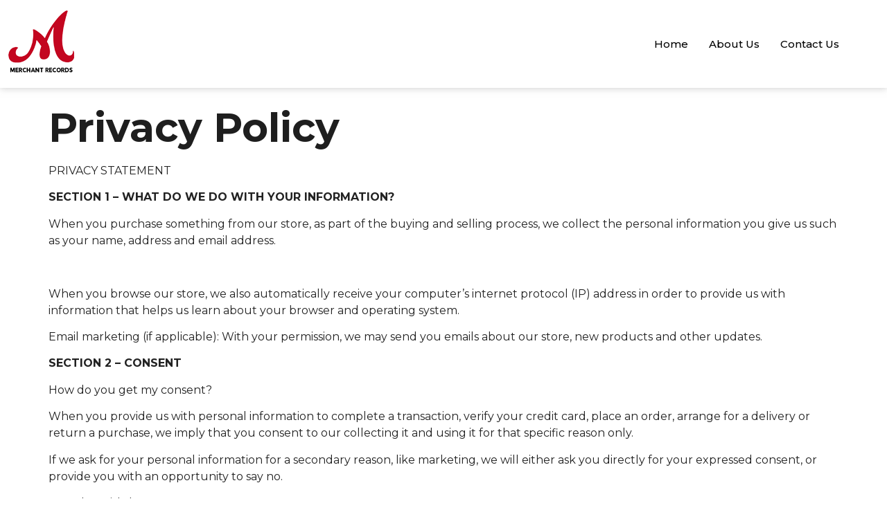

--- FILE ---
content_type: text/css
request_url: https://merchantrecords.in/wp-content/uploads/elementor/css/post-3541.css?ver=1769843893
body_size: 376
content:
.elementor-3541 .elementor-element.elementor-element-c83bbff{box-shadow:0px 0px 10px 0px rgba(147.89999999999998, 147.89999999999998, 147.89999999999998, 0.5);z-index:99;}.elementor-3541 .elementor-element.elementor-element-cf38ad0{text-align:start;}.elementor-bc-flex-widget .elementor-3541 .elementor-element.elementor-element-8d7a687.elementor-column .elementor-widget-wrap{align-items:center;}.elementor-3541 .elementor-element.elementor-element-8d7a687.elementor-column.elementor-element[data-element_type="column"] > .elementor-widget-wrap.elementor-element-populated{align-content:center;align-items:center;}.elementor-3541 .elementor-element.elementor-element-f2f7af5 .elementskit-menu-container{height:80px;border-radius:0px 0px 0px 0px;}.elementor-3541 .elementor-element.elementor-element-f2f7af5 .elementskit-navbar-nav > li > a{color:var( --e-global-color-primary );padding:0px 15px 0px 15px;}.elementor-3541 .elementor-element.elementor-element-f2f7af5 .elementskit-navbar-nav > li > a:hover{color:var( --e-global-color-accent );}.elementor-3541 .elementor-element.elementor-element-f2f7af5 .elementskit-navbar-nav > li > a:focus{color:var( --e-global-color-accent );}.elementor-3541 .elementor-element.elementor-element-f2f7af5 .elementskit-navbar-nav > li > a:active{color:var( --e-global-color-accent );}.elementor-3541 .elementor-element.elementor-element-f2f7af5 .elementskit-navbar-nav > li:hover > a{color:var( --e-global-color-accent );}.elementor-3541 .elementor-element.elementor-element-f2f7af5 .elementskit-navbar-nav > li:hover > a .elementskit-submenu-indicator{color:var( --e-global-color-accent );}.elementor-3541 .elementor-element.elementor-element-f2f7af5 .elementskit-navbar-nav > li > a:hover .elementskit-submenu-indicator{color:var( --e-global-color-accent );}.elementor-3541 .elementor-element.elementor-element-f2f7af5 .elementskit-navbar-nav > li > a:focus .elementskit-submenu-indicator{color:var( --e-global-color-accent );}.elementor-3541 .elementor-element.elementor-element-f2f7af5 .elementskit-navbar-nav > li > a:active .elementskit-submenu-indicator{color:var( --e-global-color-accent );}.elementor-3541 .elementor-element.elementor-element-f2f7af5 .elementskit-navbar-nav > li.current-menu-item > a{color:var( --e-global-color-accent );}.elementor-3541 .elementor-element.elementor-element-f2f7af5 .elementskit-navbar-nav > li.current-menu-ancestor > a{color:var( --e-global-color-accent );}.elementor-3541 .elementor-element.elementor-element-f2f7af5 .elementskit-navbar-nav > li.current-menu-ancestor > a .elementskit-submenu-indicator{color:var( --e-global-color-accent );}.elementor-3541 .elementor-element.elementor-element-f2f7af5 .elementskit-navbar-nav > li > a .elementskit-submenu-indicator{color:#101010;fill:#101010;}.elementor-3541 .elementor-element.elementor-element-f2f7af5 .elementskit-navbar-nav > li > a .ekit-submenu-indicator-icon{color:#101010;fill:#101010;}.elementor-3541 .elementor-element.elementor-element-f2f7af5 .elementskit-navbar-nav .elementskit-submenu-panel > li > a{padding:15px 15px 15px 15px;color:#000000;}.elementor-3541 .elementor-element.elementor-element-f2f7af5 .elementskit-navbar-nav .elementskit-submenu-panel > li > a:hover{color:#707070;}.elementor-3541 .elementor-element.elementor-element-f2f7af5 .elementskit-navbar-nav .elementskit-submenu-panel > li > a:focus{color:#707070;}.elementor-3541 .elementor-element.elementor-element-f2f7af5 .elementskit-navbar-nav .elementskit-submenu-panel > li > a:active{color:#707070;}.elementor-3541 .elementor-element.elementor-element-f2f7af5 .elementskit-navbar-nav .elementskit-submenu-panel > li:hover > a{color:#707070;}.elementor-3541 .elementor-element.elementor-element-f2f7af5 .elementskit-navbar-nav .elementskit-submenu-panel > li.current-menu-item > a{color:#707070 !important;}.elementor-3541 .elementor-element.elementor-element-f2f7af5 .elementskit-submenu-panel{padding:15px 0px 15px 0px;}.elementor-3541 .elementor-element.elementor-element-f2f7af5 .elementskit-navbar-nav .elementskit-submenu-panel{border-radius:0px 0px 0px 0px;min-width:220px;}.elementor-3541 .elementor-element.elementor-element-f2f7af5 .elementskit-menu-hamburger{float:right;}.elementor-3541 .elementor-element.elementor-element-f2f7af5 .elementskit-menu-hamburger .elementskit-menu-hamburger-icon{background-color:#FFFFFF;}.elementor-3541 .elementor-element.elementor-element-f2f7af5 .elementskit-menu-hamburger > .ekit-menu-icon{color:#FFFFFF;}.elementor-3541 .elementor-element.elementor-element-f2f7af5 .elementskit-menu-hamburger:hover .elementskit-menu-hamburger-icon{background-color:rgba(0, 0, 0, 0.5);}.elementor-3541 .elementor-element.elementor-element-f2f7af5 .elementskit-menu-hamburger:hover > .ekit-menu-icon{color:rgba(0, 0, 0, 0.5);}.elementor-3541 .elementor-element.elementor-element-f2f7af5 .elementskit-menu-close{color:#FFFFFF;}.elementor-3541 .elementor-element.elementor-element-f2f7af5 .elementskit-menu-close:hover{color:rgba(0, 0, 0, 0.5);}@media(max-width:1024px){.elementor-3541 .elementor-element.elementor-element-f2f7af5 .elementskit-nav-identity-panel{padding:10px 0px 10px 0px;}.elementor-3541 .elementor-element.elementor-element-f2f7af5 .elementskit-menu-container{max-width:350px;border-radius:0px 0px 0px 0px;}.elementor-3541 .elementor-element.elementor-element-f2f7af5 .elementskit-navbar-nav > li > a{color:#000000;padding:10px 15px 10px 15px;}.elementor-3541 .elementor-element.elementor-element-f2f7af5 .elementskit-navbar-nav .elementskit-submenu-panel > li > a{padding:15px 15px 15px 15px;}.elementor-3541 .elementor-element.elementor-element-f2f7af5 .elementskit-navbar-nav .elementskit-submenu-panel{border-radius:0px 0px 0px 0px;}.elementor-3541 .elementor-element.elementor-element-f2f7af5 .elementskit-menu-hamburger{padding:8px 8px 8px 8px;width:45px;border-radius:3px;}.elementor-3541 .elementor-element.elementor-element-f2f7af5 .elementskit-menu-close{padding:8px 8px 8px 8px;margin:12px 12px 12px 12px;width:45px;border-radius:3px;}.elementor-3541 .elementor-element.elementor-element-f2f7af5 .elementskit-nav-logo > img{max-width:160px;max-height:60px;}.elementor-3541 .elementor-element.elementor-element-f2f7af5 .elementskit-nav-logo{margin:5px 0px 5px 0px;padding:5px 5px 5px 5px;}}@media(min-width:768px){.elementor-3541 .elementor-element.elementor-element-e7a7f1b{width:15.652%;}.elementor-3541 .elementor-element.elementor-element-8d7a687{width:84.013%;}}@media(max-width:767px){.elementor-3541 .elementor-element.elementor-element-e7a7f1b{width:70%;}.elementor-3541 .elementor-element.elementor-element-cf38ad0 img{width:70%;}.elementor-3541 .elementor-element.elementor-element-8d7a687{width:30%;}.elementor-bc-flex-widget .elementor-3541 .elementor-element.elementor-element-8d7a687.elementor-column .elementor-widget-wrap{align-items:center;}.elementor-3541 .elementor-element.elementor-element-8d7a687.elementor-column.elementor-element[data-element_type="column"] > .elementor-widget-wrap.elementor-element-populated{align-content:center;align-items:center;}.elementor-3541 .elementor-element.elementor-element-f2f7af5 .elementskit-nav-logo > img{max-width:120px;max-height:50px;}}

--- FILE ---
content_type: text/css
request_url: https://merchantrecords.in/wp-content/uploads/elementor/css/post-3558.css?ver=1769843893
body_size: 177
content:
.elementor-3558 .elementor-element.elementor-element-339a814{border-style:solid;border-width:1px 0px 0px 0px;border-color:#DDDDDD;margin-top:50px;margin-bottom:0px;padding:15px 0px 15px 0px;}.elementor-bc-flex-widget .elementor-3558 .elementor-element.elementor-element-ca75c2a.elementor-column .elementor-widget-wrap{align-items:center;}.elementor-3558 .elementor-element.elementor-element-ca75c2a.elementor-column.elementor-element[data-element_type="column"] > .elementor-widget-wrap.elementor-element-populated{align-content:center;align-items:center;}.elementor-3558 .elementor-element.elementor-element-d0e3cf7 .elementor-repeater-item-19b85fc > a :is(i, svg){color:var( --e-global-color-accent );fill:var( --e-global-color-accent );}.elementor-3558 .elementor-element.elementor-element-d0e3cf7 .elementor-repeater-item-19b85fc > a:hover{color:var( --e-global-color-primary );}.elementor-3558 .elementor-element.elementor-element-d0e3cf7 .elementor-repeater-item-19b85fc > a:hover svg path{stroke:var( --e-global-color-primary );fill:var( --e-global-color-primary );}.elementor-3558 .elementor-element.elementor-element-d0e3cf7 .elementor-repeater-item-8d5e3ca > a :is(i, svg){color:var( --e-global-color-accent );fill:var( --e-global-color-accent );}.elementor-3558 .elementor-element.elementor-element-d0e3cf7 .elementor-repeater-item-8d5e3ca > a:hover{color:var( --e-global-color-primary );}.elementor-3558 .elementor-element.elementor-element-d0e3cf7 .elementor-repeater-item-8d5e3ca > a:hover svg path{stroke:var( --e-global-color-primary );fill:var( --e-global-color-primary );}.elementor-3558 .elementor-element.elementor-element-d0e3cf7 .elementor-repeater-item-d92f15d > a :is(i, svg){color:var( --e-global-color-accent );fill:var( --e-global-color-accent );}.elementor-3558 .elementor-element.elementor-element-d0e3cf7 .elementor-repeater-item-d92f15d > a:hover{color:var( --e-global-color-primary );}.elementor-3558 .elementor-element.elementor-element-d0e3cf7 .elementor-repeater-item-d92f15d > a:hover svg path{stroke:var( --e-global-color-primary );fill:var( --e-global-color-primary );}.elementor-3558 .elementor-element.elementor-element-d0e3cf7 .ekit_social_media{text-align:left;}.elementor-3558 .elementor-element.elementor-element-d0e3cf7 .ekit_social_media > li > a{text-align:center;text-decoration:none;}.elementor-3558 .elementor-element.elementor-element-d0e3cf7 .ekit_social_media > li{display:inline-block;margin:0px 10px 0px 10px;}.elementor-bc-flex-widget .elementor-3558 .elementor-element.elementor-element-aa05c08.elementor-column .elementor-widget-wrap{align-items:center;}.elementor-3558 .elementor-element.elementor-element-aa05c08.elementor-column.elementor-element[data-element_type="column"] > .elementor-widget-wrap.elementor-element-populated{align-content:center;align-items:center;}.elementor-3558 .elementor-element.elementor-element-d532fc2{text-align:center;font-size:13px;color:var( --e-global-color-text );}.elementor-3558 .elementor-element.elementor-element-d532fc2 p{margin-block-end:0px;}.elementor-3558 .elementor-element.elementor-element-5344ff8.elementor-column > .elementor-widget-wrap{justify-content:flex-end;}.elementor-3558 .elementor-element.elementor-element-24c0fde{width:100%;max-width:100%;text-align:end;color:var( --e-global-color-secondary );}.elementor-3558 .elementor-element.elementor-element-24c0fde p{margin-block-end:0px;}@media(max-width:767px){.elementor-3558 .elementor-element.elementor-element-ca75c2a{width:50%;}.elementor-3558 .elementor-element.elementor-element-aa05c08{width:50%;}.elementor-3558 .elementor-element.elementor-element-aa05c08 > .elementor-element-populated{padding:0px 0px 0px 0px;}.elementor-3558 .elementor-element.elementor-element-5344ff8 > .elementor-widget-wrap > .elementor-widget:not(.elementor-widget__width-auto):not(.elementor-widget__width-initial):not(:last-child):not(.elementor-absolute){margin-block-end:0px;}.elementor-3558 .elementor-element.elementor-element-24c0fde{text-align:center;font-size:13px;}.elementor-3558 .elementor-element.elementor-element-24c0fde p{margin-block-end:0px;}}

--- FILE ---
content_type: text/css
request_url: https://merchantrecords.in/wp-content/uploads/elementor/css/post-7.css?ver=1769843893
body_size: 106
content:
.elementor-kit-7{--e-global-color-primary:#000000;--e-global-color-secondary:#666666;--e-global-color-text:#7A7A7A;--e-global-color-accent:#C30620;--e-global-typography-primary-font-family:"Montserrat";--e-global-typography-primary-font-weight:600;--e-global-typography-secondary-font-family:"Montserrat";--e-global-typography-secondary-font-weight:400;--e-global-typography-text-font-family:"Montserrat";--e-global-typography-text-font-weight:400;--e-global-typography-accent-font-family:"Montserrat";--e-global-typography-accent-font-weight:500;color:#222222;font-family:"Montserrat", Sans-serif;font-size:16px;text-decoration:none;}.elementor-kit-7 button,.elementor-kit-7 input[type="button"],.elementor-kit-7 input[type="submit"],.elementor-kit-7 .elementor-button{background-color:#C9374B;font-family:"Montserrat", Sans-serif;font-size:16px;font-weight:normal;text-transform:uppercase;font-style:normal;text-decoration:none;color:#FFFFFF;padding:10px 20px 10px 20px;}.elementor-kit-7 button:hover,.elementor-kit-7 button:focus,.elementor-kit-7 input[type="button"]:hover,.elementor-kit-7 input[type="button"]:focus,.elementor-kit-7 input[type="submit"]:hover,.elementor-kit-7 input[type="submit"]:focus,.elementor-kit-7 .elementor-button:hover,.elementor-kit-7 .elementor-button:focus{background-color:#F1F1F1;color:#C9374B;}.elementor-kit-7 a{color:#C9374B;}.elementor-kit-7 h1{color:#1E1E1E;font-family:"Montserrat", Sans-serif;font-size:58px;font-weight:700;}.elementor-kit-7 h2{color:#1E1E1E;font-family:"Montserrat", Sans-serif;font-size:50px;}.elementor-kit-7 h3{color:#1E1E1E;font-family:"Montserrat", Sans-serif;}.elementor-kit-7 h4{color:#1E1E1E;font-family:"Montserrat", Sans-serif;}.elementor-section.elementor-section-boxed > .elementor-container{max-width:1240px;}.e-con{--container-max-width:1240px;}.elementor-widget:not(:last-child){margin-block-end:20px;}.elementor-element{--widgets-spacing:20px 20px;--widgets-spacing-row:20px;--widgets-spacing-column:20px;}{}h1.entry-title{display:var(--page-title-display);}@media(max-width:1024px){.elementor-section.elementor-section-boxed > .elementor-container{max-width:1024px;}.e-con{--container-max-width:1024px;}}@media(max-width:767px){.elementor-section.elementor-section-boxed > .elementor-container{max-width:767px;}.e-con{--container-max-width:767px;}}

--- FILE ---
content_type: text/css
request_url: https://merchantrecords.in/wp-content/uploads/elementor/css/post-3541.css?ver=1769843893
body_size: 392
content:
.elementor-3541 .elementor-element.elementor-element-c83bbff{box-shadow:0px 0px 10px 0px rgba(147.89999999999998, 147.89999999999998, 147.89999999999998, 0.5);z-index:99;}.elementor-3541 .elementor-element.elementor-element-cf38ad0{text-align:start;}.elementor-bc-flex-widget .elementor-3541 .elementor-element.elementor-element-8d7a687.elementor-column .elementor-widget-wrap{align-items:center;}.elementor-3541 .elementor-element.elementor-element-8d7a687.elementor-column.elementor-element[data-element_type="column"] > .elementor-widget-wrap.elementor-element-populated{align-content:center;align-items:center;}.elementor-3541 .elementor-element.elementor-element-f2f7af5 .elementskit-menu-container{height:80px;border-radius:0px 0px 0px 0px;}.elementor-3541 .elementor-element.elementor-element-f2f7af5 .elementskit-navbar-nav > li > a{color:var( --e-global-color-primary );padding:0px 15px 0px 15px;}.elementor-3541 .elementor-element.elementor-element-f2f7af5 .elementskit-navbar-nav > li > a:hover{color:var( --e-global-color-accent );}.elementor-3541 .elementor-element.elementor-element-f2f7af5 .elementskit-navbar-nav > li > a:focus{color:var( --e-global-color-accent );}.elementor-3541 .elementor-element.elementor-element-f2f7af5 .elementskit-navbar-nav > li > a:active{color:var( --e-global-color-accent );}.elementor-3541 .elementor-element.elementor-element-f2f7af5 .elementskit-navbar-nav > li:hover > a{color:var( --e-global-color-accent );}.elementor-3541 .elementor-element.elementor-element-f2f7af5 .elementskit-navbar-nav > li:hover > a .elementskit-submenu-indicator{color:var( --e-global-color-accent );}.elementor-3541 .elementor-element.elementor-element-f2f7af5 .elementskit-navbar-nav > li > a:hover .elementskit-submenu-indicator{color:var( --e-global-color-accent );}.elementor-3541 .elementor-element.elementor-element-f2f7af5 .elementskit-navbar-nav > li > a:focus .elementskit-submenu-indicator{color:var( --e-global-color-accent );}.elementor-3541 .elementor-element.elementor-element-f2f7af5 .elementskit-navbar-nav > li > a:active .elementskit-submenu-indicator{color:var( --e-global-color-accent );}.elementor-3541 .elementor-element.elementor-element-f2f7af5 .elementskit-navbar-nav > li.current-menu-item > a{color:var( --e-global-color-accent );}.elementor-3541 .elementor-element.elementor-element-f2f7af5 .elementskit-navbar-nav > li.current-menu-ancestor > a{color:var( --e-global-color-accent );}.elementor-3541 .elementor-element.elementor-element-f2f7af5 .elementskit-navbar-nav > li.current-menu-ancestor > a .elementskit-submenu-indicator{color:var( --e-global-color-accent );}.elementor-3541 .elementor-element.elementor-element-f2f7af5 .elementskit-navbar-nav > li > a .elementskit-submenu-indicator{color:#101010;fill:#101010;}.elementor-3541 .elementor-element.elementor-element-f2f7af5 .elementskit-navbar-nav > li > a .ekit-submenu-indicator-icon{color:#101010;fill:#101010;}.elementor-3541 .elementor-element.elementor-element-f2f7af5 .elementskit-navbar-nav .elementskit-submenu-panel > li > a{padding:15px 15px 15px 15px;color:#000000;}.elementor-3541 .elementor-element.elementor-element-f2f7af5 .elementskit-navbar-nav .elementskit-submenu-panel > li > a:hover{color:#707070;}.elementor-3541 .elementor-element.elementor-element-f2f7af5 .elementskit-navbar-nav .elementskit-submenu-panel > li > a:focus{color:#707070;}.elementor-3541 .elementor-element.elementor-element-f2f7af5 .elementskit-navbar-nav .elementskit-submenu-panel > li > a:active{color:#707070;}.elementor-3541 .elementor-element.elementor-element-f2f7af5 .elementskit-navbar-nav .elementskit-submenu-panel > li:hover > a{color:#707070;}.elementor-3541 .elementor-element.elementor-element-f2f7af5 .elementskit-navbar-nav .elementskit-submenu-panel > li.current-menu-item > a{color:#707070 !important;}.elementor-3541 .elementor-element.elementor-element-f2f7af5 .elementskit-submenu-panel{padding:15px 0px 15px 0px;}.elementor-3541 .elementor-element.elementor-element-f2f7af5 .elementskit-navbar-nav .elementskit-submenu-panel{border-radius:0px 0px 0px 0px;min-width:220px;}.elementor-3541 .elementor-element.elementor-element-f2f7af5 .elementskit-menu-hamburger{float:right;}.elementor-3541 .elementor-element.elementor-element-f2f7af5 .elementskit-menu-hamburger .elementskit-menu-hamburger-icon{background-color:#FFFFFF;}.elementor-3541 .elementor-element.elementor-element-f2f7af5 .elementskit-menu-hamburger > .ekit-menu-icon{color:#FFFFFF;}.elementor-3541 .elementor-element.elementor-element-f2f7af5 .elementskit-menu-hamburger:hover .elementskit-menu-hamburger-icon{background-color:rgba(0, 0, 0, 0.5);}.elementor-3541 .elementor-element.elementor-element-f2f7af5 .elementskit-menu-hamburger:hover > .ekit-menu-icon{color:rgba(0, 0, 0, 0.5);}.elementor-3541 .elementor-element.elementor-element-f2f7af5 .elementskit-menu-close{color:#FFFFFF;}.elementor-3541 .elementor-element.elementor-element-f2f7af5 .elementskit-menu-close:hover{color:rgba(0, 0, 0, 0.5);}@media(max-width:1024px){.elementor-3541 .elementor-element.elementor-element-f2f7af5 .elementskit-nav-identity-panel{padding:10px 0px 10px 0px;}.elementor-3541 .elementor-element.elementor-element-f2f7af5 .elementskit-menu-container{max-width:350px;border-radius:0px 0px 0px 0px;}.elementor-3541 .elementor-element.elementor-element-f2f7af5 .elementskit-navbar-nav > li > a{color:#000000;padding:10px 15px 10px 15px;}.elementor-3541 .elementor-element.elementor-element-f2f7af5 .elementskit-navbar-nav .elementskit-submenu-panel > li > a{padding:15px 15px 15px 15px;}.elementor-3541 .elementor-element.elementor-element-f2f7af5 .elementskit-navbar-nav .elementskit-submenu-panel{border-radius:0px 0px 0px 0px;}.elementor-3541 .elementor-element.elementor-element-f2f7af5 .elementskit-menu-hamburger{padding:8px 8px 8px 8px;width:45px;border-radius:3px;}.elementor-3541 .elementor-element.elementor-element-f2f7af5 .elementskit-menu-close{padding:8px 8px 8px 8px;margin:12px 12px 12px 12px;width:45px;border-radius:3px;}.elementor-3541 .elementor-element.elementor-element-f2f7af5 .elementskit-nav-logo > img{max-width:160px;max-height:60px;}.elementor-3541 .elementor-element.elementor-element-f2f7af5 .elementskit-nav-logo{margin:5px 0px 5px 0px;padding:5px 5px 5px 5px;}}@media(min-width:768px){.elementor-3541 .elementor-element.elementor-element-e7a7f1b{width:15.652%;}.elementor-3541 .elementor-element.elementor-element-8d7a687{width:84.013%;}}@media(max-width:767px){.elementor-3541 .elementor-element.elementor-element-e7a7f1b{width:70%;}.elementor-3541 .elementor-element.elementor-element-cf38ad0 img{width:70%;}.elementor-3541 .elementor-element.elementor-element-8d7a687{width:30%;}.elementor-bc-flex-widget .elementor-3541 .elementor-element.elementor-element-8d7a687.elementor-column .elementor-widget-wrap{align-items:center;}.elementor-3541 .elementor-element.elementor-element-8d7a687.elementor-column.elementor-element[data-element_type="column"] > .elementor-widget-wrap.elementor-element-populated{align-content:center;align-items:center;}.elementor-3541 .elementor-element.elementor-element-f2f7af5 .elementskit-nav-logo > img{max-width:120px;max-height:50px;}}

--- FILE ---
content_type: text/css
request_url: https://merchantrecords.in/wp-content/uploads/elementor/css/post-3558.css?ver=1769843893
body_size: 210
content:
.elementor-3558 .elementor-element.elementor-element-339a814{border-style:solid;border-width:1px 0px 0px 0px;border-color:#DDDDDD;margin-top:50px;margin-bottom:0px;padding:15px 0px 15px 0px;}.elementor-bc-flex-widget .elementor-3558 .elementor-element.elementor-element-ca75c2a.elementor-column .elementor-widget-wrap{align-items:center;}.elementor-3558 .elementor-element.elementor-element-ca75c2a.elementor-column.elementor-element[data-element_type="column"] > .elementor-widget-wrap.elementor-element-populated{align-content:center;align-items:center;}.elementor-3558 .elementor-element.elementor-element-d0e3cf7 .elementor-repeater-item-19b85fc > a :is(i, svg){color:var( --e-global-color-accent );fill:var( --e-global-color-accent );}.elementor-3558 .elementor-element.elementor-element-d0e3cf7 .elementor-repeater-item-19b85fc > a:hover{color:var( --e-global-color-primary );}.elementor-3558 .elementor-element.elementor-element-d0e3cf7 .elementor-repeater-item-19b85fc > a:hover svg path{stroke:var( --e-global-color-primary );fill:var( --e-global-color-primary );}.elementor-3558 .elementor-element.elementor-element-d0e3cf7 .elementor-repeater-item-8d5e3ca > a :is(i, svg){color:var( --e-global-color-accent );fill:var( --e-global-color-accent );}.elementor-3558 .elementor-element.elementor-element-d0e3cf7 .elementor-repeater-item-8d5e3ca > a:hover{color:var( --e-global-color-primary );}.elementor-3558 .elementor-element.elementor-element-d0e3cf7 .elementor-repeater-item-8d5e3ca > a:hover svg path{stroke:var( --e-global-color-primary );fill:var( --e-global-color-primary );}.elementor-3558 .elementor-element.elementor-element-d0e3cf7 .elementor-repeater-item-d92f15d > a :is(i, svg){color:var( --e-global-color-accent );fill:var( --e-global-color-accent );}.elementor-3558 .elementor-element.elementor-element-d0e3cf7 .elementor-repeater-item-d92f15d > a:hover{color:var( --e-global-color-primary );}.elementor-3558 .elementor-element.elementor-element-d0e3cf7 .elementor-repeater-item-d92f15d > a:hover svg path{stroke:var( --e-global-color-primary );fill:var( --e-global-color-primary );}.elementor-3558 .elementor-element.elementor-element-d0e3cf7 .ekit_social_media{text-align:left;}.elementor-3558 .elementor-element.elementor-element-d0e3cf7 .ekit_social_media > li > a{text-align:center;text-decoration:none;}.elementor-3558 .elementor-element.elementor-element-d0e3cf7 .ekit_social_media > li{display:inline-block;margin:0px 10px 0px 10px;}.elementor-bc-flex-widget .elementor-3558 .elementor-element.elementor-element-aa05c08.elementor-column .elementor-widget-wrap{align-items:center;}.elementor-3558 .elementor-element.elementor-element-aa05c08.elementor-column.elementor-element[data-element_type="column"] > .elementor-widget-wrap.elementor-element-populated{align-content:center;align-items:center;}.elementor-3558 .elementor-element.elementor-element-d532fc2{text-align:center;font-size:13px;color:var( --e-global-color-text );}.elementor-3558 .elementor-element.elementor-element-d532fc2 p{margin-block-end:0px;}.elementor-3558 .elementor-element.elementor-element-5344ff8.elementor-column > .elementor-widget-wrap{justify-content:flex-end;}.elementor-3558 .elementor-element.elementor-element-24c0fde{width:100%;max-width:100%;text-align:end;color:var( --e-global-color-secondary );}.elementor-3558 .elementor-element.elementor-element-24c0fde p{margin-block-end:0px;}@media(max-width:767px){.elementor-3558 .elementor-element.elementor-element-ca75c2a{width:50%;}.elementor-3558 .elementor-element.elementor-element-aa05c08{width:50%;}.elementor-3558 .elementor-element.elementor-element-aa05c08 > .elementor-element-populated{padding:0px 0px 0px 0px;}.elementor-3558 .elementor-element.elementor-element-5344ff8 > .elementor-widget-wrap > .elementor-widget:not(.elementor-widget__width-auto):not(.elementor-widget__width-initial):not(:last-child):not(.elementor-absolute){margin-block-end:0px;}.elementor-3558 .elementor-element.elementor-element-24c0fde{text-align:center;font-size:13px;}.elementor-3558 .elementor-element.elementor-element-24c0fde p{margin-block-end:0px;}}

--- FILE ---
content_type: text/css
request_url: https://merchantrecords.in/wp-content/uploads/elementor/css/post-3541.css?ver=1769843893
body_size: 337
content:
.elementor-3541 .elementor-element.elementor-element-c83bbff{box-shadow:0px 0px 10px 0px rgba(147.89999999999998, 147.89999999999998, 147.89999999999998, 0.5);z-index:99;}.elementor-3541 .elementor-element.elementor-element-cf38ad0{text-align:start;}.elementor-bc-flex-widget .elementor-3541 .elementor-element.elementor-element-8d7a687.elementor-column .elementor-widget-wrap{align-items:center;}.elementor-3541 .elementor-element.elementor-element-8d7a687.elementor-column.elementor-element[data-element_type="column"] > .elementor-widget-wrap.elementor-element-populated{align-content:center;align-items:center;}.elementor-3541 .elementor-element.elementor-element-f2f7af5 .elementskit-menu-container{height:80px;border-radius:0px 0px 0px 0px;}.elementor-3541 .elementor-element.elementor-element-f2f7af5 .elementskit-navbar-nav > li > a{color:var( --e-global-color-primary );padding:0px 15px 0px 15px;}.elementor-3541 .elementor-element.elementor-element-f2f7af5 .elementskit-navbar-nav > li > a:hover{color:var( --e-global-color-accent );}.elementor-3541 .elementor-element.elementor-element-f2f7af5 .elementskit-navbar-nav > li > a:focus{color:var( --e-global-color-accent );}.elementor-3541 .elementor-element.elementor-element-f2f7af5 .elementskit-navbar-nav > li > a:active{color:var( --e-global-color-accent );}.elementor-3541 .elementor-element.elementor-element-f2f7af5 .elementskit-navbar-nav > li:hover > a{color:var( --e-global-color-accent );}.elementor-3541 .elementor-element.elementor-element-f2f7af5 .elementskit-navbar-nav > li:hover > a .elementskit-submenu-indicator{color:var( --e-global-color-accent );}.elementor-3541 .elementor-element.elementor-element-f2f7af5 .elementskit-navbar-nav > li > a:hover .elementskit-submenu-indicator{color:var( --e-global-color-accent );}.elementor-3541 .elementor-element.elementor-element-f2f7af5 .elementskit-navbar-nav > li > a:focus .elementskit-submenu-indicator{color:var( --e-global-color-accent );}.elementor-3541 .elementor-element.elementor-element-f2f7af5 .elementskit-navbar-nav > li > a:active .elementskit-submenu-indicator{color:var( --e-global-color-accent );}.elementor-3541 .elementor-element.elementor-element-f2f7af5 .elementskit-navbar-nav > li.current-menu-item > a{color:var( --e-global-color-accent );}.elementor-3541 .elementor-element.elementor-element-f2f7af5 .elementskit-navbar-nav > li.current-menu-ancestor > a{color:var( --e-global-color-accent );}.elementor-3541 .elementor-element.elementor-element-f2f7af5 .elementskit-navbar-nav > li.current-menu-ancestor > a .elementskit-submenu-indicator{color:var( --e-global-color-accent );}.elementor-3541 .elementor-element.elementor-element-f2f7af5 .elementskit-navbar-nav > li > a .elementskit-submenu-indicator{color:#101010;fill:#101010;}.elementor-3541 .elementor-element.elementor-element-f2f7af5 .elementskit-navbar-nav > li > a .ekit-submenu-indicator-icon{color:#101010;fill:#101010;}.elementor-3541 .elementor-element.elementor-element-f2f7af5 .elementskit-navbar-nav .elementskit-submenu-panel > li > a{padding:15px 15px 15px 15px;color:#000000;}.elementor-3541 .elementor-element.elementor-element-f2f7af5 .elementskit-navbar-nav .elementskit-submenu-panel > li > a:hover{color:#707070;}.elementor-3541 .elementor-element.elementor-element-f2f7af5 .elementskit-navbar-nav .elementskit-submenu-panel > li > a:focus{color:#707070;}.elementor-3541 .elementor-element.elementor-element-f2f7af5 .elementskit-navbar-nav .elementskit-submenu-panel > li > a:active{color:#707070;}.elementor-3541 .elementor-element.elementor-element-f2f7af5 .elementskit-navbar-nav .elementskit-submenu-panel > li:hover > a{color:#707070;}.elementor-3541 .elementor-element.elementor-element-f2f7af5 .elementskit-navbar-nav .elementskit-submenu-panel > li.current-menu-item > a{color:#707070 !important;}.elementor-3541 .elementor-element.elementor-element-f2f7af5 .elementskit-submenu-panel{padding:15px 0px 15px 0px;}.elementor-3541 .elementor-element.elementor-element-f2f7af5 .elementskit-navbar-nav .elementskit-submenu-panel{border-radius:0px 0px 0px 0px;min-width:220px;}.elementor-3541 .elementor-element.elementor-element-f2f7af5 .elementskit-menu-hamburger{float:right;}.elementor-3541 .elementor-element.elementor-element-f2f7af5 .elementskit-menu-hamburger .elementskit-menu-hamburger-icon{background-color:#FFFFFF;}.elementor-3541 .elementor-element.elementor-element-f2f7af5 .elementskit-menu-hamburger > .ekit-menu-icon{color:#FFFFFF;}.elementor-3541 .elementor-element.elementor-element-f2f7af5 .elementskit-menu-hamburger:hover .elementskit-menu-hamburger-icon{background-color:rgba(0, 0, 0, 0.5);}.elementor-3541 .elementor-element.elementor-element-f2f7af5 .elementskit-menu-hamburger:hover > .ekit-menu-icon{color:rgba(0, 0, 0, 0.5);}.elementor-3541 .elementor-element.elementor-element-f2f7af5 .elementskit-menu-close{color:#FFFFFF;}.elementor-3541 .elementor-element.elementor-element-f2f7af5 .elementskit-menu-close:hover{color:rgba(0, 0, 0, 0.5);}@media(max-width:1024px){.elementor-3541 .elementor-element.elementor-element-f2f7af5 .elementskit-nav-identity-panel{padding:10px 0px 10px 0px;}.elementor-3541 .elementor-element.elementor-element-f2f7af5 .elementskit-menu-container{max-width:350px;border-radius:0px 0px 0px 0px;}.elementor-3541 .elementor-element.elementor-element-f2f7af5 .elementskit-navbar-nav > li > a{color:#000000;padding:10px 15px 10px 15px;}.elementor-3541 .elementor-element.elementor-element-f2f7af5 .elementskit-navbar-nav .elementskit-submenu-panel > li > a{padding:15px 15px 15px 15px;}.elementor-3541 .elementor-element.elementor-element-f2f7af5 .elementskit-navbar-nav .elementskit-submenu-panel{border-radius:0px 0px 0px 0px;}.elementor-3541 .elementor-element.elementor-element-f2f7af5 .elementskit-menu-hamburger{padding:8px 8px 8px 8px;width:45px;border-radius:3px;}.elementor-3541 .elementor-element.elementor-element-f2f7af5 .elementskit-menu-close{padding:8px 8px 8px 8px;margin:12px 12px 12px 12px;width:45px;border-radius:3px;}.elementor-3541 .elementor-element.elementor-element-f2f7af5 .elementskit-nav-logo > img{max-width:160px;max-height:60px;}.elementor-3541 .elementor-element.elementor-element-f2f7af5 .elementskit-nav-logo{margin:5px 0px 5px 0px;padding:5px 5px 5px 5px;}}@media(min-width:768px){.elementor-3541 .elementor-element.elementor-element-e7a7f1b{width:15.652%;}.elementor-3541 .elementor-element.elementor-element-8d7a687{width:84.013%;}}@media(max-width:767px){.elementor-3541 .elementor-element.elementor-element-e7a7f1b{width:70%;}.elementor-3541 .elementor-element.elementor-element-cf38ad0 img{width:70%;}.elementor-3541 .elementor-element.elementor-element-8d7a687{width:30%;}.elementor-bc-flex-widget .elementor-3541 .elementor-element.elementor-element-8d7a687.elementor-column .elementor-widget-wrap{align-items:center;}.elementor-3541 .elementor-element.elementor-element-8d7a687.elementor-column.elementor-element[data-element_type="column"] > .elementor-widget-wrap.elementor-element-populated{align-content:center;align-items:center;}.elementor-3541 .elementor-element.elementor-element-f2f7af5 .elementskit-nav-logo > img{max-width:120px;max-height:50px;}}

--- FILE ---
content_type: text/css
request_url: https://merchantrecords.in/wp-content/uploads/elementor/css/post-3558.css?ver=1769843893
body_size: 161
content:
.elementor-3558 .elementor-element.elementor-element-339a814{border-style:solid;border-width:1px 0px 0px 0px;border-color:#DDDDDD;margin-top:50px;margin-bottom:0px;padding:15px 0px 15px 0px;}.elementor-bc-flex-widget .elementor-3558 .elementor-element.elementor-element-ca75c2a.elementor-column .elementor-widget-wrap{align-items:center;}.elementor-3558 .elementor-element.elementor-element-ca75c2a.elementor-column.elementor-element[data-element_type="column"] > .elementor-widget-wrap.elementor-element-populated{align-content:center;align-items:center;}.elementor-3558 .elementor-element.elementor-element-d0e3cf7 .elementor-repeater-item-19b85fc > a :is(i, svg){color:var( --e-global-color-accent );fill:var( --e-global-color-accent );}.elementor-3558 .elementor-element.elementor-element-d0e3cf7 .elementor-repeater-item-19b85fc > a:hover{color:var( --e-global-color-primary );}.elementor-3558 .elementor-element.elementor-element-d0e3cf7 .elementor-repeater-item-19b85fc > a:hover svg path{stroke:var( --e-global-color-primary );fill:var( --e-global-color-primary );}.elementor-3558 .elementor-element.elementor-element-d0e3cf7 .elementor-repeater-item-8d5e3ca > a :is(i, svg){color:var( --e-global-color-accent );fill:var( --e-global-color-accent );}.elementor-3558 .elementor-element.elementor-element-d0e3cf7 .elementor-repeater-item-8d5e3ca > a:hover{color:var( --e-global-color-primary );}.elementor-3558 .elementor-element.elementor-element-d0e3cf7 .elementor-repeater-item-8d5e3ca > a:hover svg path{stroke:var( --e-global-color-primary );fill:var( --e-global-color-primary );}.elementor-3558 .elementor-element.elementor-element-d0e3cf7 .elementor-repeater-item-d92f15d > a :is(i, svg){color:var( --e-global-color-accent );fill:var( --e-global-color-accent );}.elementor-3558 .elementor-element.elementor-element-d0e3cf7 .elementor-repeater-item-d92f15d > a:hover{color:var( --e-global-color-primary );}.elementor-3558 .elementor-element.elementor-element-d0e3cf7 .elementor-repeater-item-d92f15d > a:hover svg path{stroke:var( --e-global-color-primary );fill:var( --e-global-color-primary );}.elementor-3558 .elementor-element.elementor-element-d0e3cf7 .ekit_social_media{text-align:left;}.elementor-3558 .elementor-element.elementor-element-d0e3cf7 .ekit_social_media > li > a{text-align:center;text-decoration:none;}.elementor-3558 .elementor-element.elementor-element-d0e3cf7 .ekit_social_media > li{display:inline-block;margin:0px 10px 0px 10px;}.elementor-bc-flex-widget .elementor-3558 .elementor-element.elementor-element-aa05c08.elementor-column .elementor-widget-wrap{align-items:center;}.elementor-3558 .elementor-element.elementor-element-aa05c08.elementor-column.elementor-element[data-element_type="column"] > .elementor-widget-wrap.elementor-element-populated{align-content:center;align-items:center;}.elementor-3558 .elementor-element.elementor-element-d532fc2{text-align:center;font-size:13px;color:var( --e-global-color-text );}.elementor-3558 .elementor-element.elementor-element-d532fc2 p{margin-block-end:0px;}.elementor-3558 .elementor-element.elementor-element-5344ff8.elementor-column > .elementor-widget-wrap{justify-content:flex-end;}.elementor-3558 .elementor-element.elementor-element-24c0fde{width:100%;max-width:100%;text-align:end;color:var( --e-global-color-secondary );}.elementor-3558 .elementor-element.elementor-element-24c0fde p{margin-block-end:0px;}@media(max-width:767px){.elementor-3558 .elementor-element.elementor-element-ca75c2a{width:50%;}.elementor-3558 .elementor-element.elementor-element-aa05c08{width:50%;}.elementor-3558 .elementor-element.elementor-element-aa05c08 > .elementor-element-populated{padding:0px 0px 0px 0px;}.elementor-3558 .elementor-element.elementor-element-5344ff8 > .elementor-widget-wrap > .elementor-widget:not(.elementor-widget__width-auto):not(.elementor-widget__width-initial):not(:last-child):not(.elementor-absolute){margin-block-end:0px;}.elementor-3558 .elementor-element.elementor-element-24c0fde{text-align:center;font-size:13px;}.elementor-3558 .elementor-element.elementor-element-24c0fde p{margin-block-end:0px;}}

--- FILE ---
content_type: text/css
request_url: https://merchantrecords.in/wp-content/uploads/elementor/css/post-7.css?ver=1769843893
body_size: 122
content:
.elementor-kit-7{--e-global-color-primary:#000000;--e-global-color-secondary:#666666;--e-global-color-text:#7A7A7A;--e-global-color-accent:#C30620;--e-global-typography-primary-font-family:"Montserrat";--e-global-typography-primary-font-weight:600;--e-global-typography-secondary-font-family:"Montserrat";--e-global-typography-secondary-font-weight:400;--e-global-typography-text-font-family:"Montserrat";--e-global-typography-text-font-weight:400;--e-global-typography-accent-font-family:"Montserrat";--e-global-typography-accent-font-weight:500;color:#222222;font-family:"Montserrat", Sans-serif;font-size:16px;text-decoration:none;}.elementor-kit-7 button,.elementor-kit-7 input[type="button"],.elementor-kit-7 input[type="submit"],.elementor-kit-7 .elementor-button{background-color:#C9374B;font-family:"Montserrat", Sans-serif;font-size:16px;font-weight:normal;text-transform:uppercase;font-style:normal;text-decoration:none;color:#FFFFFF;padding:10px 20px 10px 20px;}.elementor-kit-7 button:hover,.elementor-kit-7 button:focus,.elementor-kit-7 input[type="button"]:hover,.elementor-kit-7 input[type="button"]:focus,.elementor-kit-7 input[type="submit"]:hover,.elementor-kit-7 input[type="submit"]:focus,.elementor-kit-7 .elementor-button:hover,.elementor-kit-7 .elementor-button:focus{background-color:#F1F1F1;color:#C9374B;}.elementor-kit-7 a{color:#C9374B;}.elementor-kit-7 h1{color:#1E1E1E;font-family:"Montserrat", Sans-serif;font-size:58px;font-weight:700;}.elementor-kit-7 h2{color:#1E1E1E;font-family:"Montserrat", Sans-serif;font-size:50px;}.elementor-kit-7 h3{color:#1E1E1E;font-family:"Montserrat", Sans-serif;}.elementor-kit-7 h4{color:#1E1E1E;font-family:"Montserrat", Sans-serif;}.elementor-section.elementor-section-boxed > .elementor-container{max-width:1240px;}.e-con{--container-max-width:1240px;}.elementor-widget:not(:last-child){margin-block-end:20px;}.elementor-element{--widgets-spacing:20px 20px;--widgets-spacing-row:20px;--widgets-spacing-column:20px;}{}h1.entry-title{display:var(--page-title-display);}@media(max-width:1024px){.elementor-section.elementor-section-boxed > .elementor-container{max-width:1024px;}.e-con{--container-max-width:1024px;}}@media(max-width:767px){.elementor-section.elementor-section-boxed > .elementor-container{max-width:767px;}.e-con{--container-max-width:767px;}}

--- FILE ---
content_type: text/css
request_url: https://merchantrecords.in/wp-content/uploads/elementor/css/post-7.css?ver=1769843893
body_size: 115
content:
.elementor-kit-7{--e-global-color-primary:#000000;--e-global-color-secondary:#666666;--e-global-color-text:#7A7A7A;--e-global-color-accent:#C30620;--e-global-typography-primary-font-family:"Montserrat";--e-global-typography-primary-font-weight:600;--e-global-typography-secondary-font-family:"Montserrat";--e-global-typography-secondary-font-weight:400;--e-global-typography-text-font-family:"Montserrat";--e-global-typography-text-font-weight:400;--e-global-typography-accent-font-family:"Montserrat";--e-global-typography-accent-font-weight:500;color:#222222;font-family:"Montserrat", Sans-serif;font-size:16px;text-decoration:none;}.elementor-kit-7 button,.elementor-kit-7 input[type="button"],.elementor-kit-7 input[type="submit"],.elementor-kit-7 .elementor-button{background-color:#C9374B;font-family:"Montserrat", Sans-serif;font-size:16px;font-weight:normal;text-transform:uppercase;font-style:normal;text-decoration:none;color:#FFFFFF;padding:10px 20px 10px 20px;}.elementor-kit-7 button:hover,.elementor-kit-7 button:focus,.elementor-kit-7 input[type="button"]:hover,.elementor-kit-7 input[type="button"]:focus,.elementor-kit-7 input[type="submit"]:hover,.elementor-kit-7 input[type="submit"]:focus,.elementor-kit-7 .elementor-button:hover,.elementor-kit-7 .elementor-button:focus{background-color:#F1F1F1;color:#C9374B;}.elementor-kit-7 a{color:#C9374B;}.elementor-kit-7 h1{color:#1E1E1E;font-family:"Montserrat", Sans-serif;font-size:58px;font-weight:700;}.elementor-kit-7 h2{color:#1E1E1E;font-family:"Montserrat", Sans-serif;font-size:50px;}.elementor-kit-7 h3{color:#1E1E1E;font-family:"Montserrat", Sans-serif;}.elementor-kit-7 h4{color:#1E1E1E;font-family:"Montserrat", Sans-serif;}.elementor-section.elementor-section-boxed > .elementor-container{max-width:1240px;}.e-con{--container-max-width:1240px;}.elementor-widget:not(:last-child){margin-block-end:20px;}.elementor-element{--widgets-spacing:20px 20px;--widgets-spacing-row:20px;--widgets-spacing-column:20px;}{}h1.entry-title{display:var(--page-title-display);}@media(max-width:1024px){.elementor-section.elementor-section-boxed > .elementor-container{max-width:1024px;}.e-con{--container-max-width:1024px;}}@media(max-width:767px){.elementor-section.elementor-section-boxed > .elementor-container{max-width:767px;}.e-con{--container-max-width:767px;}}